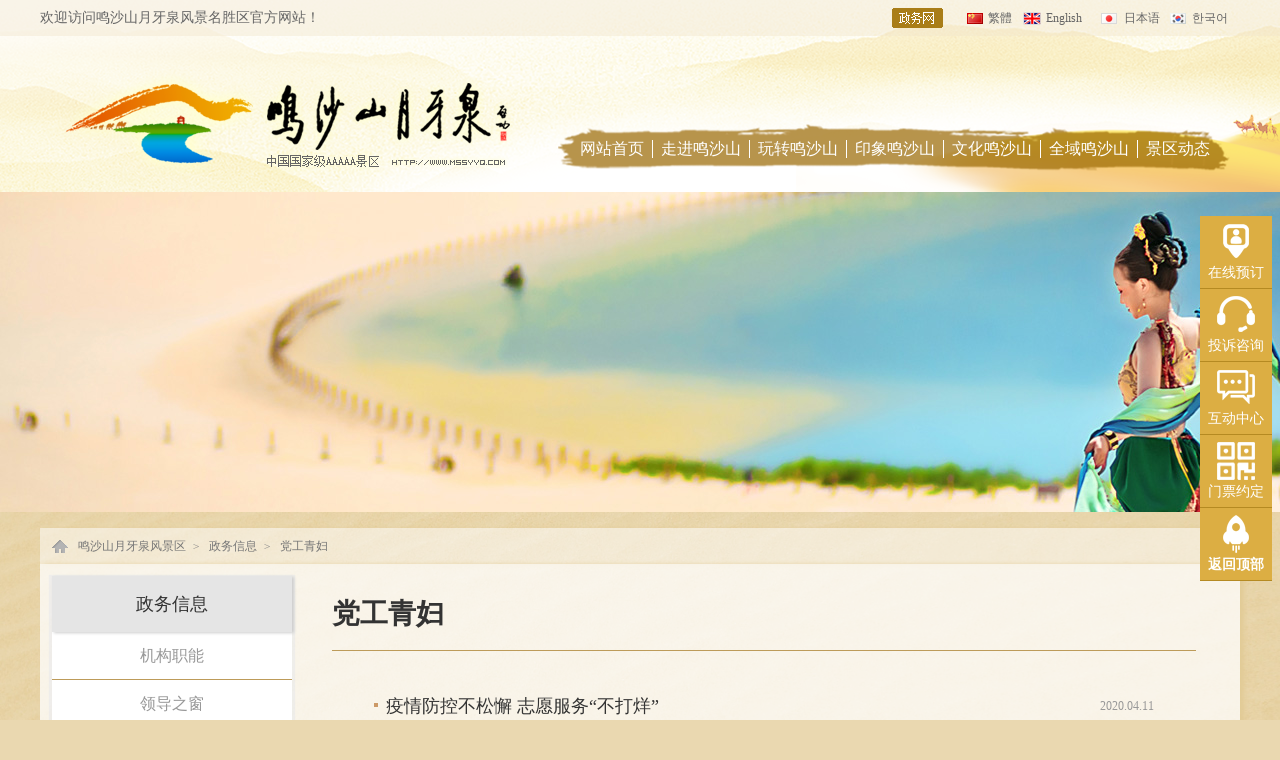

--- FILE ---
content_type: text/html; charset=utf-8
request_url: http://www.mssyyq.com/dgqf/
body_size: 5206
content:
<!doctype html>
<html>
<head>
<meta charset="utf-8">
<title>党工青妇_鸣沙山月牙泉国家级 AAAAA 景区官方网站</title>
<meta http-equiv="X-UA-Compatible" content="IE=edge,chrome=1">
<meta name="renderer" content="webkit|ie-comp|ie-stand">
<meta name="author" content="www.vc-studio.net,甘肃山河文化创意传播有限公司" />
<meta name="Copyright" content="鸣沙山月牙泉国家级 AAAAA 景区,www.mssyyq.com" />
<meta name="description" content="鸣沙山月牙泉风景区位于敦煌市城南5公里，以宏大、广阔的风积地貌、奇特的金字塔形沙丘和月牙泉奇观为主体景观资源，以响沙之谜和悠久的历史文化为内涵，是代表敦煌自然景观特色并具有世界自然遗产价值的国家5A级旅游景区。" />
<meta name="keywords" content="鸣沙山月牙泉,鸣沙山,月牙泉,鸣沙山月牙泉风景区,鸣沙山月牙泉风景名胜区,鸣沙山月牙泉国家级 AAAAA 景区,世界地质公园,中国最美五大沙漠,中国最佳自然景观旅游目的地,中国最美赏月地,鸣沙山月牙泉管理处,敦煌,国家5A级旅游景区,莫高窟,玉门关,阳关,雅丹" />
<link rel="icon" href="/favicon.ico" type="image/x-icon" />
<link rel="shortcut icon" href="/favicon.ico" type="image/x-icon" />
<link href="/PIC/MSSYYQ2020.css?20200505618" rel="stylesheet" type="text/css">
<script src="/ks_inc/jquery.js" type="text/javascript"></script>
<script src="/ks_inc/kesion.common.js" type="text/javascript"></script>
</head>

<body>
<div class="lmtop">
<div class="topn">
<div class="vc1200A" style="height:36px;"><div class="topnl left">欢迎访问鸣沙山月牙泉风景名胜区官方网站！</div>
<div class="topnr right">
<ul>
<li style="width: 74px; padding-left: 0px;"><a href="/zhengwuxinxi/" title="政务网" target="_blank"><img src="/PIC/pix.png" width="40" height="24"></a></li>
<li style="width: 36px;"><script src="/KS_Inc/language.js" type="text/javascript"></script></li>
<li style="width: 56px;"><a href="/English/" title="English" target="_blank">English</a></li>
<li style="width: 46px;"><a href="/Japanese/" title="日本语" target="_blank">日本语</a></li>
<li style="width: 46px;"><a href="/Korean/" title="한국어" target="_blank">한국어</a></li>
</ul>
</div></div></div>
<div class="vc1200A">
<div class="lmtoplogo left"><a href="http:/" title="鸣沙山月牙泉风景名胜区官方网站"><img src="/PIC/LOGO1.png" width="490" height="156"></a></div>
<div class="topr right">
<div class="lmtopso"></div>
<div class="topnav">
<ul>
<li><a href="/">网站首页</a></li>
<li><a href="/jingqugailan/">走进鸣沙山</a></li>
<li><a href="/wanzhuanjingqu/">玩转鸣沙山</a></li>
<li><a href="/JQFG/">印象鸣沙山</a></li>
<li><a href="/wenhuamingshashan/">文化鸣沙山</a></li>
<li><a href="/fuwuzhongxin/">全域鸣沙山</a></li>
<li style="border-right:none;"><a href="/xinwenzhongxin/">景区动态</a></li>
</ul>
</div></div></div></div>
<script>
window.onload=roll;
function roll(){
var menu=document.getElementById("msslmtop");
var rnd=Math.floor(Math.random()*15)+1;
menu.style.backgroundImage="url('/PIC/lmtop/"+rnd+".jpg')";
}
</script>
<div id="msslmtop"></div>
<div class="vc1200A">
<div class="Dg"><a href="/">鸣沙山月牙泉风景区</a><em>&gt;</em> <a href="/zhengwuxinxi/">政务信息</a><em>&gt;</em> <a href="/DGQF/">党工青妇</a></div></div>
<div class="vc1176">
<div class="hh12"></div>
<div class="lm-nav">
<div class="lm-nav-tit">政务信息</div>
<ul class="clearfix"><li><a href="/JGZN/">机构职能</a></li>
<li><a href="/LDZC/">领导之窗</a></li>
<li><a href="/jigoushezhi/">机构设置</a></li>
<li><a href="/danggongqingfu/">工作动态</a></li>
<li class="curr"><a href="/DGQF/">党工青妇</a></li>
<li><a href="/yingjiguanli/">应急管理</a></li>
<li><a href="/TZJQ/">投资景区</a></li>
<li><a href="/zhuantizhuanlan/">专题专栏</a></li>
<li><a href="/ZWGK/">政务公开</a></li>

</ul>
</div>
<div class="lm-nr">
<div class="lm-nrt"><h4>党工青妇</h4></div><div class="hh24"></div>
<div class="lml3">
<ul><li><span class="AFj4"></span><a href="/DGQF/164" target="_blank" title="疫情防控不松懈 志愿服务“不打烊”">疫情防控不松懈 志愿服务“不打烊”</a><span class="lml3s">2020.04.11</span></li>
<li><span class="AFj4"></span><a href="/DGQF/162" target="_blank" title="鸣沙山月牙泉景区举办新春联谊会">鸣沙山月牙泉景区举办新春联谊会</a><span class="lml3s">2020.04.11</span></li>
<li><span class="AFj4"></span><a href="/DGQF/158" target="_blank" title="敦煌市月管处集中开展春节前走访慰问活动">敦煌市月管处集中开展春节前走访慰问活动</a><span class="lml3s">2020.04.11</span></li>
<li><span class="AFj4"></span><a href="/DGQF/154" target="_blank" title="鸣沙山月牙泉管理处机关党支部不忘初心，牢记使命徒步观摩活动">鸣沙山月牙泉管理处机关党支部不忘初心，牢记使命徒步观摩活动</a><span class="lml3s">2020.04.11</span></li>
<li><span class="AFj4"></span><a href="/DGQF/152" target="_blank" title="鸣沙山月牙泉景区开展迎新春运动会">鸣沙山月牙泉景区开展迎新春运动会</a><span class="lml3s">2020.04.11</span></li>
<li><span class="AFj4"></span><a href="/DGQF/149" target="_blank" title="鸣沙山月牙泉景区组织开展无偿献血活动">鸣沙山月牙泉景区组织开展无偿献血活动</a><span class="lml3s">2020.04.11</span></li>
<li><span class="AFj4"></span><a href="/DGQF/147" target="_blank" title="鸣沙山月牙泉管理处机关党支部召开学习贯彻党的十九届四中全会精神交流研讨会">鸣沙山月牙泉管理处机关党支部召开学习贯彻党的十九届四中全会精神交流研讨会</a><span class="lml3s">2020.04.11</span></li>
<li><span class="AFj4"></span><a href="/DGQF/146" target="_blank" title=" 鸣沙山月牙泉管理处机关党支部组织观看优秀共产党员电教片"> 鸣沙山月牙泉管理处机关党支部组织观看优秀共产党员电教片</a><span class="lml3s">2020.04.11</span></li>
<li><span class="AFj4"></span><a href="/DGQF/143" target="_blank" title="美化东戈壁，志愿者在行动">美化东戈壁，志愿者在行动</a><span class="lml3s">2020.04.11</span></li>
<li><span class="AFj4"></span><a href="/DGQF/138" target="_blank" title="鸣沙山月牙泉景区“讲解员”岗位大练兵">鸣沙山月牙泉景区“讲解员”岗位大练兵</a><span class="lml3s">2020.04.10</span></li>
<li><span class="AFj4"></span><a href="/DGQF/137" target="_blank" title="鸣沙山月牙泉管理处机关党支部“守初心 担使命”大景区管委会党组领导讲党课">鸣沙山月牙泉管理处机关党支部“守初心 担使命”大景区管委会党组领导讲党课</a><span class="lml3s">2020.04.10</span></li>
<li><span class="AFj4"></span><a href="/DGQF/136" target="_blank" title="鸣沙山月牙泉管理处党支部开展学习贯彻习近平总书记视察甘肃重要讲话精神集中轮训">鸣沙山月牙泉管理处党支部开展学习贯彻习近平总书记视察甘肃重要讲话精神集中轮训</a><span class="lml3s">2020.04.10</span></li>

</ul></div><div style="clear:both;"></div>
<div class="fenye" id="fenye">
<table border="0"><tr><td id="pagelist">
<a href="javascript:;" class="prev" style="display:none">首 页</a> <a href="javascript:;" class="prev">
<img src="/SysImg/fl.png" /></a> <a href="#" class="curr">1</a>
 <a class="num" href="/dgqf/?page=2">2</a>
<a href="/dgqf/?page=2" class="next"><img src="/SysImg/fr.png" /></a>
<a href="/dgqf/?page=2" class="prev" style="display:none">末页</a> </td></tr></table></ul>
</div><div class="hh48"></div></div>
<div class="hh48"></div></div>
<article><div class="hh36"></div>
<div class="vc1176A mssyyqfootnav">
<div class="hh18"></div>
<div class="mssyyqfootnavc">
<dl>
<dt><a href="/jingqugailan/">走进鸣沙山</a></dt>
<dd><a href="/intro/">景区概况</a><br>
<a href="/jingdianjieshao/">景点介绍</a><br>
<a href="/JQYLT/">景区地图</a><br>
<a href="https://720yun.com/t/44cjOOhaku4?scene_id=3477513" target="_blank">虚拟旅游</a><br>
<a href="/jingqugailan/">更多+</a></dl>
<dl><dt><a href="/wanzhuanjingqu/">玩转鸣沙山</a></dt>
<dd><a href="/DMCT/">大漠乘驼</a><br>
<a href="/HS/">滑沙</a><br>
<a href="/SMMTC/">沙漠摩托车</a><br>
<a href="/ZSJ/">直升机</a><br>
<a href="/wanzhuanjingqu/">更多+</a></dd></dl>
<dl><dt><a href="/JQFG/">印象鸣沙山</a></dt>
<dd><a href="/ZTTP/">景区美图</a><br>
<a href="/ZTSP/">主题视频</a></dd></dl>
<dl><dt><a href="/fuwuzhongxin/">文化鸣沙山</a></dt>
<dd><a href="/shigeyinglian/">诗歌楹联</a><br>
<a href="/jingquwenhua/">神话传说</a><br>
<a href="/DSJ/">大事记</a></dd></dl>
<dl><dt><a href="/fuwuzhongxin/">全域鸣沙山</a></dt>
<dd><a href="/ZBJD/">周边景点</a><br>
<a href="/SJMS/">舌尖美食</a><br>
<a href="/JTZN/">交通指南</a><br>
<a href="/JDYQ/">酒店预约</a><br>
<a href="/fuwuzhongxin/">更多+</a></dd></dl>
<dl><dt><a href="/xinwenzhongxin/">景区动态</a></dt>
<dd><a href="/JQGG/">景区公告</a><br>
<a href="/JQZX/">景区资讯</a><br>
<a href="/JCHD/">精彩活动</a></dd></dl>
<dl><dt><a href="/map">更多服务</a></dt>
<dd>
<a href="/LXFS/">联系方式</a><br>
<a href="/GZWM/">关注我们</a><br>
<a href="/WZSM/">网站声明</a><br>
<a href="/map">网站导航</a></dd></dl></div>
<div class="hh24"></div>
</div><div class="hh48"></div></article>
<footer>
<div class="vc1200A"><div class="hh18"></div>
<div class="mssyfoot3"><ul>
<li><img src="/PIC/JKWZZ.png"></li>
<li><img src="/PIC/DZGY.png"></li>
<li><img src="/PIC/GJJQ.png"></li>
<li><img src="/PIC/5AJQ.png"></li>
</ul></div>
<div class="mssyfoot4">
<span>敦煌市鸣沙山月牙泉国家级风景名胜区管理处主办</span>
地址：敦煌市城南五公里处鸣沙山月牙泉景区　电话：400-118-3388<br>
Copyright© www.mssyyq.com All Rights Reserved　敦煌市鸣沙山月牙泉国家级风景名胜区管理处版权所有<br>
<a href="https://beian.miit.gov.cn/" target="_blank">陇ICP备17002352号-1</a>　
<a href="http://www.beian.gov.cn/portal/registerSystemInfo?recordcode=62098202000072" target="_blank"><img src="/PIC/ghs.png" width="20" height="20">甘公网安备 62098202000072号</a>　
<a href="http://www.mv-cd.com">技术支持：甘肃山河文化创意传播有限公司</a>　
<script type="text/javascript" src="https://v1.cnzz.com/z_stat.php?id=1278840383&web_id=1278840383"></script></div>
<div class="mssyfoot5"></div>
</div></footer>
<script type="text/javascript" src="/pic/gotop.js"></script>
<div class="floating_ck">
<dl><dt></dt>
<dd class="consult"><span>在线预订</span>
<div class="floating_left"><a href="/MPYD/" target="_blank">门票</a>、<a href="/DYYY/" target="_blank">导游</a>、<a href="/TDYD/" target="_blank">团队</a></div></dd>
<dd class="words"><span>投诉咨询</span>
<div class="floating_left"><a href="/CJWD/" target="_blank">常见问题</a>、<a href="/TSJY/" target="_blank">投诉建议</a></div></dd>
<dd class="quote"><span>互动中心</span>
<div class="floating_left"><a href="/YJGL/" target="_blank">游记攻略</a>、<a href="/LXFS/" target="_blank">联系我们</a></div></dd>
<dd class="qrcord"><span>门票约定</span>
<div class="floating_left floating_ewm">
<i></i>
<p class="qrcord_p01">扫一扫<br>在线预订门票</p>
<p class="qrcord_p02">咨询电话<br><b>400-118-3388<b></p>
</div></dd>
<dd class="return">
<span onClick="gotoTop();return false;">返回顶部</span></dd></dl></div>
</body>
</html>


--- FILE ---
content_type: text/css
request_url: http://www.mssyyq.com/PIC/MSSYYQ2020.css?20200505618
body_size: 6126
content:
@import url(/Tp/Mobile/Skin2019/fonts/css/font-awesome.min.css);

@charset "utf-8";
/* CSS Document */

html{font-size-adjust:none;-webkit-text-size-adjust:none;-moz-font-size-adjust:none;-ms-font-size-adjust:none;-o-font-size-adjust:none;}
body{background: #EAD8B0 url(BG2020.jpg) no-repeat top center;background-size: cover;background-attachment: fixed;color: #333;font-family: Verdana, Tahoma, "微软雅黑", "宋体";margin: 0;}
a:link{text-decoration:none;}
a:visited{text-decoration:none;}
a:hover{text-decoration:underline;}
img{border:none;margin:0;padding:0;}
form,p,ul,dl,dt,dd,dd,em{margin:0;padding:0;}
li{list-style:none;margin:0;padding:0;}

h1,h2,h3,h4,h5,h6{display:inline;}
h1{color:#000;font-family:"微软雅黑", "黑体", "宋体";font-size:28px;}
h2{font-size: 22px;font-weight: 500;color: #000000;}
h3{font-size: 18px;color: #333;font-family: "微软雅黑", "黑体";font-weight: 300;}
h4{font-size: 28px;}
h5{}
h6{font-size:24px;color:#C00;}
.dis{display:block;}
.undis{display:none;}

/*定义高度，清除浮动*/
.hh0{clear:both;}
.hh2, .hh4, .hh6, .hh8, .hh10, .hh12, .hh16, .hh18, .hh24, .hh36, .hh48, .hh96, .hhxx{clear:both;font-size:2px;}
.hh2{height:2px;}
.hh4{height:4px;}
.hh6{height:6px;}
.hh8{height:8px;}
.hh10{height:10px;}
.hh12{height:12px;}
.hh16{height:16px;}
.hh18{height:18px;}
.hh24{height:24px;}
.hh36{height:36px;}
.hh48{height:48px;}
.hh96{height:96px;}
.hhxx{border-top:#CCC dashed 1px;height:12px;margin-top:24px;margin-bottom:24px;}
.clear{clear:both;}
/*字体*/
.AF8{-webkit-text-size-adjust:none;font-size:8px;}
.AF10{-webkit-text-size-adjust:none;font-size:10px;}
.AF12{font-size:12px;}
.AF14{font-size:14px;}
.AF16{font-size:16px;}
.AF18{font-size:18px;}
.AF20{font-size:20px;}
.AFp4{padding:0 4px;}
.AFp6{padding:0 6px;}
.AFB1{font-weight:100;}
.AFB7{font-weight:700;}
.AFC1{color:#F00;}
.AFC2{color:#999;font-family:"Times New Roman", Times, serif;font-style:italic;font-size:18px;font-weight:700;}
.AFC21{color:#999;font-family:"Times New Roman", Times, serif;font-style:italic;font-size:14px;font-weight:700;}
.AFC22{color:#C00;font-family:"Times New Roman", Times, serif;font-style:italic;font-size:18px;font-weight:700;}
.AFC3{color: #690;}
.AFC4{color:#960;margin:0 6px;}
.AFtime{color: #999;font-size: 12px;font-family: Tahoma, Geneva, sans-serif;}
.AFtime1{color:#999;font-size:14px;}
.AFF{font-family:Georgia, "Times New Roman", Times, serif;}
.AFX{color: #F30;font-size: 12px;font-family: Tahoma, Geneva, sans-serif;}
.AFj1{color:#FF9900;font-family:Webdings;margin:0 2px;}
.AFj2{color: #CC3300;font-family: Webdings;margin: 0 4px;}
.AFj3{background: #FF6666;display: block;float: left;height: 4px;margin: 11px 8px 0 0;width: 4px;}
.AFj4{background: #CC9966;display: block;float: left;height: 4px;margin: 28px 8px 0 0;width: 4px;}

/*整站宽度，浮动*/
.left{float:left;}
.right{float:right;}
.vc1176{background: rgba(255,255,255,0.75);box-shadow: 4px 1px 5px #E2CB96;margin: 0 auto;padding: 0 12px;width: 1176px;}
.vc1176A{margin:0 auto;padding:0 12px;width:1176px;}
.vc1200{background:#FFF;margin:0 auto;width:1200px;}
.vc1200A{margin:0 auto;width:1200px;}
.vc1120{width: 1120px;padding: 0 24px 0 18px;}

.vc300{width:300px;}
.vc750{width:750px;}
.vc960{width:960px;}
.vc866{width:866px;}
.vc262{width:262px;}
.vc240{width:240px;}
header{height: 888px;width: 100%;margin: 0;}
nav{background:rgba(153,102,51,0.7);clear: both;height: 56px;margin: 0 auto;width:100%;}
article{height: auto;width: 100%;}

footer{background: url(footbg.png) no-repeat bottom center;height: 496px;color: #963;background-size: 1920px auto;}


/*sjbg*/
.sjbg{height:888px;left:0;position:absolute;top:0px;width:100%;-webkit-transition:opacity 3s linear;-moz-transition:opacity 3s linear;-o-transition:opacity 3s linear;transition:opacity 3s linear;opacity:0;z-index:-9999;}
#bg1{background:url(/PIC/BIZ/HDBIZ06.jpg) no-repeat top center;background-size: 1920px auto;}
#bg2{background:url(/PIC/BIZ/HDBIZ05.jpg) no-repeat top center;background-size: 1920px auto;}
#bg3{background:url(/PIC/BIZ/HDBIZ04.jpg) no-repeat top center;background-size: 1920px auto;}
#bg4{background:url(/PIC/BIZ/HDBIZ03.jpg) no-repeat top center;background-size: 1920px auto;}
#bg5{background:url(/PIC/BIZ/HDBIZ02.jpg) no-repeat top center;background-size: 1920px auto;}
#bg6{background:url(/PIC/BIZ/HDBIZ01.jpg) no-repeat top center;background-size: 1920px auto;}
.sjbgend{opacity:100;filter:alpha(opacity=100);}

/*网站地图*/
.maplist{}
.maplist .classname{background: #FAFAFA;border-bottom: 1px #CCCCCC dashed;display: block;font-size: 16px;font-weight: bold;height: 44px;line-height: 44px;margin-top: 24px;padding-left: 10px;}
.maplist .classname a{color:#444;}
.maplist .classname2{height: 32px;float: left;line-height: 32px;font-size: 14px;padding-right: 0px;background: none}
.maplist .classname2 a{color: #666;font-size: 14px;font-weight: 700;}
.maplist span{display: block;float: left;font-size: 14px;height: 32px;line-height: 32px;margin-top: 6px;white-space: nowrap;padding: 0px 12px;}
.maplist span a{color:#555}
.maplist a:hover{color: #FF6600;}
.maplist2{clear: both;display: block;height: 40px;}

.Dg{background:rgba(255,255,255,0.5) url(home1.png) no-repeat 12px 8px;box-shadow: 4px 1px 5px #E2CB96;color: #888;font-size: 12px;height: 36px;line-height: 36px;margin: 0 auto;padding: 0 0 0 32px;}
.Dg a{margin: 6px;color: #777}
.Dg1{background: url(home1.png) no-repeat 0 2px;color: #888;font-size: 12px;height: 24px;line-height: 24px;margin: 0 auto;padding: 0 0 0 20px;}
.Dg1 a{color: #777;margin: 6px;}

.topn{background: url(topnbg.png) repeat-x;color: #666666;height: 36px;line-height: 36px;width: 100%;}
.topnl{font-size: 14px;}
.topnr{background: url(language.png) no-repeat 0 8px;height: 24px;padding: 6px 0;width: 348px;}
.topnr li{display: block;float: left;font-family: "宋体";font-size: 12px;height: 24px;line-height: 24px;padding-left: 22px;}
.topnr a{color: #666666;}
.topnr a:hover{color: #CCCCCC;}
.top{margin: 0 auto;width: 1200px;height: 320px;clear: both;}
.toplogo{height: 168px;width: 490px;}
.topr{width: 700px;}
.toptt{height: 96px;text-align: right;}
.topnav{background: url(navbg.png) no-repeat 0 8px;height: 18px;width: 658px;padding: 28px 0 28px 32px;}
.topnav li{border-right: #FFF solid 1px;display: block;float: left;font-size: 16px;height: 18px;text-align: center;width: auto;line-height: 18px;padding: 0 8px;}
.topnav a{color: #FFF;}
.topnav a:hover{color: #FF9;}

.mssyyqfootnav{background: rgba(255,255,255,0.5);box-shadow: 4px 1px 5px #E2CB96;}
.mssyyqfootnav p{color: #E2CB96;}
.mssyyqfootnavc{height: 178px;border-bottom: 1px dashed #CCCCCC;}
.mssyyqfootnavc dl{display: block;float: left;height: auto;width: 132px;padding-left: 36px;}
.mssyyqfootnavc dt{display: block;font-size: 14px;font-weight: 700;height: 48px;line-height: 48px;}
.mssyyqfootnavc dd{display: block;font-size: 12px;line-height: 24px;}
.mssyyqfootnavc a{color: #666666;}
.mssyyqfootnavc a:hover{color: #CC9900;}
.yqlj{height: 72px;color: #666666;}
.yqljt{display: block;font-size: 16px;font-weight: 700;padding: 16px 18px 20px 18px;width: 40px;text-align: center;height: 36px;color: #996633;}
.yqljc{display: block;width: 1100px;padding: 14px 0;}
.yqljcc{height: 22px;line-height: 22px;font-size: 12px;}
.yqljcc span{font-weight: 700;color: #777;}
.yqljcc a{color: #888;margin: 0 8px;}
.yqljcc a:hover{color: #CC6600;}

.lmtop{background: url(lmtop.png) no-repeat top center;height: 192px;}
.lmtoplogo{height: 156px;width: 490px;}
.lmtopso{height: 76px;}
#msslmtop{background: no-repeat center top;height: 336px;overflow: hidden;width: 100%;}

.mssyfoot1{}
.mssyfoot2{}
.mssyfoot3{height: 122px;margin: 0 auto;width: 528px;}
.mssyfoot3 li{display: block;float: left;padding: 0 16px;}
.mssyfoot3 img{height: 92px;}
.mssyfoot4{text-align: center;font-size: 12px;line-height: 28px;color: #960;clear: both;}
.mssyfoot4 span{font-size: 16px;display: block;margin-bottom: 8px;}
.mssyfoot4 a{color: #F1C690;text-shadow:2px 2px 3px #996600;}
.mssyfoot4 a:hover{color: #F60;}
.mssyfoot5{clear: both;display: block;height: 24px;}
.mssyfoot6{}

/*栏目页*/
.lm-nav{float: left;background: #FFF;box-shadow: 0px 2px 1px 3px rgba(92,128,255,0.06);text-align: center;width: 240px;}
.lm-nav-tit{background: #E5E5E5;box-shadow: 2px 1px 3px #CCCCCC;color: #333333;font-size: 18px;font-weight: 400;height: 56px;line-height: 56px;}
.lm-nav li{border-bottom: 1px solid #DDD;height: 47px;line-height: 47px;text-align: center;}
.lm-nav li:first-child{border-bottom: 1px solid #BD9B59;}
.lm-nav li a{display: block;color: #999;font-size: 16px}
.lm-nav li a:hover{color: #F60;text-decoration: none;}
.lm-nav .curr a{border-bottom: 1px solid #BD9B59;color: #996633;}
.lm-nr{float: right;width: 864px;margin: 0 32px 32px 32px;}
.lm-nrt{border-bottom: #BD9B59 solid 1px;height: auto;line-height: 3.5em;padding: 10px 0 4px 0;}
.lm-nrc{font-size: 16px;line-height: 1.8em;overflow: hidden;width: 864px;}
.lm-nrc p{margin-bottom: 1.2em;}
.lm-nrc img{box-shadow: 0px 0px 8px #CCC;max-width: 640px;height:auto;width:expression(this.width > 640 ? "640px" : this.width);}

.lm-nrdsj{font-size: 16px;line-height: 1.8em;overflow: hidden;width: 864px;}
.lm-nrdsj p{margin-bottom: 1.2em;}
.lm-nrdsj img{max-width: 860px;height:auto;width:expression(this.width > 860 ? "860px" : this.width);}
.clearfix:after{content:"";display:block;height:0;clear:both;visibility:hidden}
.clearfix{display:block;*zoom:1}

.lm-nrt1{border-bottom: #BD9B59 solid 1px;height: auto;line-height: 2.4em;padding: 12px 0 0 0;}
.lm-nrt1t{height: auto;}
.lm-nrt1m{font-size: 14px;padding: 0 8px 0 0;}
.lm-nrt1m a{color: #999;}
.lm-nrt1m a:hover{color: #C60;text-decoration: none;}
.lmpl{}
.lmpl li{box-shadow: 3px 3px 5px #CCC;display: block;float: left;height: 208px;text-align: center;margin: 0 32px 72px 32px;width: 328px;}
.lmplp{overflow: hidden;position: relative;width: 328px;z-index: 66;}
.lmplp img{height: 208px;width: 328px;transition: all 0.6s;}
.lmplp img:hover{transform: scale(1.4);}
.lmplc{background: rgba(0, 0, 0, 0.3)!important;background: #000;filter: Alpha(opacity=30);height: 32px;line-height: 32px;position: relative;top: -34px;z-index: 666;overflow: hidden;width: 328px;text-align: center;font-size: 14px;}
.lmplc a{color: #FFF;}
.lmplc a:hover{color: #CC6;}
.lm-nrt2{border-bottom: #BD9B59 solid 1px;color: #999999;height: auto;line-height: 2.4em;padding: 18px 0 0 0;text-align: center;}
.lm-nrt2 a{color: #333333;}
.lm-nrt2 a:hover{color: #C90;text-decoration: none;}

.intz{border: #996600 1px solid;height: 136px;}
.intzt{background: #996600;color: #960;font-size: 18px;height: 126px;line-height: 28px;padding: 10px 8px 0 8px;width: 18px;}
.intzt a{color: #FFF;}
.intzt a:hover{color: #FF9;text-decoration: none;}
.intzc{height: 128px;padding: 4px 0;width: 824px;}
#gdgg{height: 128px;overflow: hidden;position: absolute;width: 824px;}
#gdgg ul{position: absolute;list-style-type: none;margin: 0;padding: 0;}
#gdgg li{background: url(MSSYYQBG.png) no-repeat -1192px -546px;clear: both;color: #CCC;height: 42px;line-height: 42px;overflow: hidden;padding-left: 14px;width: 810px;display: block;}
#gdgg a{color: #333;display: block;font-size: 16px;float: left;height: 42px;overflow: hidden;text-overflow: ellipsis;white-space: nowrap;width: 668px;}
#gdgg a:hover{color: #C93;}
#gdgg span{color: #999;display: block;float: right;font-size: 12px;font-family: "宋体";text-align: right;width: 82px;padding-right: 8px;}

.lml1{width: 864px;}
.lml1 li{border-bottom: #CCC dashed 1px;display: block;height: 108px;margin-top: 32px;}
.lml1time{display: block;float: left;height: 78px;width: 108px;}
.lml1time span{display: block;}
.lml1timed{color: #999;font-size: 48px;height: 48px;line-height: 48px;text-align: center;}
.lml1timey{font-size: 16px;float: left;height: 30px;line-height: 30px;color: #777;text-align: right;width: 62px;}
.lml1timem{font-size: 16px;float: left;height: 30px;line-height: 30px;color: #777;width: 46px;}
.lml1t{display: block;float: left;margin-left: 12px;width: 744px;}
.lml1t a{color: #333;}
.lml1t a:hover{color: #C93;}
.lml1tt{border-left: 3px solid #CC9900;font-size: 18px;font-weight: 500;height: 20px;line-height: 20px;padding-left: 8px;overflow: hidden;text-overflow: ellipsis;white-space: nowrap;width: 732px;}
.lml1tm{color: #999;font-size: 14px;line-height: 22px;padding-top: 12px;height: 44px;}

.lml2{width: 844px;margin: 0 auto;}
.lml2 li{clear: both;border-bottom: #EAD8B0 dashed 1px;line-height: 1.8em;padding: 24px 0;height: auto;overflow: hidden;display: block;}
.lml2 img{float: left;margin-right: 18px;box-shadow: 0px 2px 2px 0 rgba(90,89,121,0.08);border-radius: 2px;max-width:178px;max-height:116px;}
.lml2 a{color: #444;display: block;font-size: 18px;margin-bottom: 18px;}
.lml2 a:hover{color: #C60;}
.lml2s{color: #888;font-family: "宋体";font-size: 12px;}
.lml2t{color: #BC9332;font-family: Tahoma, Geneva, sans-serif;padding-left: 18px;font-size: 12px;}

.lmfw{margin: 0 auto;height: 240px;overflow: hidden;}
.lmfw li{background: rgba(255,255,255,0.5);box-shadow: 2px 1px 3px #F0F0F0;border-radius: 4px;display: block;float: left;height: 168px;margin: 0 46px 36px 46px;text-align: center;width: 196px;padding-top: 18px;}
.lmfw a{color: #777;}
.lmfw a:hover{color: #BC9332;}
.lmfw img{height: 128px;margin-bottom: 4px;width: 128px;}

.lmmpyd{
	height: 320px;
	margin: 0 auto;
	width: 720px;
}
.lmmpyd li{
	display: block;
	float: left;font-size: 24px;
	height: auto;text-align: center;
	width: 360px;
	
	
}
.lmmpyd a{
	color: #930;
}
.lmmpyd a:hover{
	color: #C00;
	font-weight: 700;
}


.lml3{margin: 0 auto;width: 780px;}
.lml3 li{clear: both;display: block;border-bottom: #CCC dashed 1px;line-height: 63px;height: 63px;}
.lml3 a{color: #333;display: block;font-size: 18px;float: left;height: 63px;overflow: hidden;text-overflow: ellipsis;white-space: nowrap;width: 640px;}
.lml3 a:hover{color: #C93;}
.lml3s{color: #999;display: block;float: right;font-size: 12px;}
.jtznx{font-size: 14px;height: 36px;line-height: 24px;color: #996600;}
.jtznxcx{}
.jtznxcx li{text-align: center;display: block;float: left;height: 188px;width: 216px;font-size: 12px;color: #CC9933;}
.jtznxcx img{box-shadow: 0px 0px 8px #CCC;height: 148px;width: 148px;margin-bottom: 6px;}

.lm-nav1{height: 160px;display: block;background: url(lmtbg01.png) no-repeat center top -160px;}
.lm-nav1t{display: block;height: 96px;}
.lm-nav1c{color: #666666;font-size: 18px;text-align: center;}
.lm-nav1c a{color: #996600;text-decoration: underline;}
.lm-nav1c a:hover{color: #CC3300;text-decoration: none;font-weight: 700;}

.lm-nav2c{color: #666666;font-size: 16px;text-align: center;}
.lm-nav2c a{color: #996600;font-size: 14px;}
.lm-nav2c a:hover{color: #CC3300;font-weight: 700;}


.lm-nav2{height: 160px;display: block;background: url(lmtbg01.png) no-repeat center top;}
.lm-nav3{height: 160px;display: block;background: url(lmtbg01.png) no-repeat center top -480px;}
.lm-nav4{height: 160px;display: block;background: url(lmtbg01.png) no-repeat center top -640px;}
.lm-nav5{height: 160px;display: block;background: url(lmtbg01.png) no-repeat center top -320px;}
.lm-nav6{height: 160px;display: block;background: url(lmtbg01.png) no-repeat center top -960px;}
.lm-nav7{height: 160px;display: block;background: url(lmtbg01.png) no-repeat center top -1120px;}
.lm-nav8{height: 160px;display: block;background: url(lmtbg01.png) no-repeat center top -1280px;}
.lm-nav9{height: 160px;display: block;background: url(lmtbg01.png) no-repeat center top -1600px;}
.lm-nav10{height: 160px;display: block;background: url(lmtbg01.png) no-repeat center top -800px;}
.lm-nav11{height: 160px;display: block;background: url(lmtbg01.png) no-repeat center top -1760px;}
.lm-nav12{height: 160px;display: block;background: url(lmtbg01.png) no-repeat center top -1920px;}

.lm-c1{}
.lm-c2{color: #666666;font-size: 14px;line-height: 32px;text-align: center;}
.lm-c2 a{color: #996600;text-decoration: underline;}
.lm-c2 a:hover{color: #CC3300;text-decoration: none;font-weight: 700;}
.lm-c3{width: 570px;}
.lm-c3t{height: 18px;padding: 12px 0 18px 0;line-height: 18px;}
.lm-c3tt{border-left: 4px #996600 solid;font-size: 18px;padding-left: 8px;}
.lm-c3tm{font-size: 14px;}
.lm-c3tm a{color: #888888;}
.lm-c3tm a:hover{color: #993300;}

.lm-c3p{height: 196px;}
.lm-c3p li{display: block;float: left;height: 196px;width: 196px;overflow: hidden;}
.lm-c3p img{height: 195px;width: 195px;transition: all 0.6s;}
.lm-c3p img:hover{transform: scale(1.4);}

.lm-c3c{background: #FFF;box-shadow: 0px 2px 1px 3px rgba(92,128,255,0.06);margin: 0 auto;height: 382px;width: 546px;padding: 0 12px;}
.lm-c3c li{clear: both;border-bottom: #EAD8B0 dashed 1px;line-height: 1.2em;padding: 12px 0;height: 101px;overflow: hidden;display: block;}
.lm-c3c img{float: left;margin-right: 18px;box-shadow: 0px 2px 2px 0 rgba(90,89,121,0.08);border-radius: 2px;height: 96px;width: 144px;}
.lm-c3c a{color: #666;display: block;font-size: 16px;margin-bottom: 6px;height: 48px;line-height: 20px;padding-top: 2px;}
.lm-c3c a:hover{color: #C90;}
.lm-c3cs{color: #999;font-family: "宋体";font-size: 12px;}
.lm-c3ct{color: #BC9332;font-family: Tahoma, Geneva, sans-serif;padding-left: 18px;font-size: 12px;}

.lm-c4{}
.lm-c4p{background: #FFF;box-shadow: 0px 2px 1px 3px rgba(92,128,255,0.06);height: 218px;padding-top: 24px;}
.lm-c4p li{box-shadow: 3px 3px 5px #CCC;display: block;float: left;height: 172px;text-align: center;margin: 0 24px;width: 246px;}
.lm-c4pp{overflow: hidden;position: relative;width: 246px;z-index: 66;}
.lm-c4pp img{height: 172px;width: 246px;transition: all 0.6s;}
.lm-c4pp img:hover{transform: scale(1.4);}
.lm-c4pc{background: rgba(0, 0, 0, 0.3)!important;background: #000;filter: Alpha(opacity=30);height: 32px;line-height: 32px;position: relative;top: -34px;z-index: 666;overflow: hidden;width: 246px;text-align: center;font-size: 14px;}
.lm-c4pc a{color: #FFF;}
.lm-c4pc a:hover{color: #CC6;}

.lm-c6p{height: 218px;}
.lm-c6p li{box-shadow: 3px 3px 5px #CCC;display: block;float: left;height: 248px;text-align: center;margin: 0 32px 48px 32px;width: 368px;}
.lm-c6pp{overflow: hidden;position: relative;width: 368px;z-index: 66;}
.lm-c6pp img{height: 248px;width: 368px;transition: all 0.6s;}
.lm-c6pp img:hover{transform: scale(1.4);}
.lm-c6pc{background: rgba(0, 0, 0, 0.3)!important;background: #000;filter: Alpha(opacity=30);height: 32px;line-height: 32px;position: relative;top: -34px;z-index: 666;overflow: hidden;width: 368px;text-align: center;font-size: 14px;}
.lm-c6pc a{color: #FFF;}
.lm-c6pc a:hover{color: #CC6;}

.lm-c7{height: 328px;overflow: hidden;width: 588px;}
.lm-c7 img{transition: all 0.6s;height: 328px;width: 588px;}
.lm-c7 img:hover{transform: scale(1.4);}
.lm-c8{background: #FFF;box-shadow: 0px 2px 1px 3px rgba(92,128,255,0.06);height: 240px;overflow: hidden;width: 524px;padding: 44px 32px;font-size: 14px;line-height: 1.6em;}
.lm-c81{display: block;font-size: 20px;line-height: 36px;margin-bottom: 36px;color: #000000;}
.lm-c82{color: #993300;}
.lm-c8 a{color: #888888;}
.lm-c8 a:hover{color: #CC6600;}

.lm-c9{background: #FFF;box-shadow: 0px 2px 1px 3px rgba(92,128,255,0.06);height: auto;padding: 78px 0;}
.lm-c9 li{display: block;float: left;height: 256px;width: 294px;text-align: center;}
.lm-c9 img{box-shadow: 0px 2px 2px 4px rgba(92,128,255,0.1);border-radius: 98px;height: 196px;margin-bottom: 6px;width: 196px;}
.lm-c9 a{color: #666666;font-size: 16px;}
.lm-c9 a:hover{color: #993300;}

.lm-c5{background: #FFF;box-shadow: 0px 2px 1px 3px rgba(92,128,255,0.06);width: 1152px;margin: 0 auto;height: 356px;padding: 8px 12px;}
.lm-c5 ul{width: 1224px;}
.lm-c5 li{border-bottom: #EAD8B0 dashed 1px;line-height: 1.4em;padding: 24px 0 0 0;height: 140px;overflow: hidden;display: block;float: left;width: 552px;margin-right: 48px;}
.lm-c5 img{float: left;margin-right: 18px;box-shadow: 0px 2px 2px 0 rgba(90,89,121,0.08);border-radius: 2px;height: 116px;width: 176px;}
.lm-c5 a{color: #444;display: block;font-size: 18px;margin-bottom: 12px;height: 56px;line-height: 28px;}
.lm-c5 a:hover{color: #C60;}


.lm-c11{background: #FFF;box-shadow: 0px 2px 1px 3px rgba(92,128,255,0.06);height: 136px;}
.lm-c12{width: 1120px;padding: 14px 10px;height: 108px;}
.lm-c12 li{background: url(MSSYYQBG.png) no-repeat -1186px -550px;color: #CCC;height: 36px;line-height: 36px;overflow: hidden;padding-left: 20px;width: 352px;display: block;float: left;}
.lm-c12 a{color: #333;display: block;font-size: 14px;float: left;height: 36px;overflow: hidden;text-overflow: ellipsis;white-space: nowrap;width: 340px;}
.lm-c12 a:hover{color: #C93;}

.lmfwin{margin: 0 auto;height: 380px;overflow: hidden;/* [disabled]background: #FFF; *//* [disabled]box-shadow: 0px 2px 1px 3px rgba(92,128,255,0.06); */}
.lmfwin li{background: rgba(255,255,255,0.5);box-shadow: 2px 1px 3px #F0F0F0;border-radius: 4px;display: block;float: left;height: 136px;margin: 18px;text-align: center;width: 160px;padding-top: 18px;}
.lmfwin a{color: #777;}
.lmfwin a:hover{color: #BC9332;}
.lmfwin img{height: 88px;margin-bottom: 4px;width: 88px;}

.lmnews{}
.lmnews1{background: #FFF;box-shadow: 0px 2px 1px 3px rgba(92,128,255,0.06);display: block;height: 294px;width: 692px;padding: 12px;}
.lmnews1t{height: 20px;padding: 12px 0 15px 0;line-height: 20px;border-bottom: #BD9B59 1px solid;}
.lmnews1tt{border-left: 4px #996600 solid;font-size: 20px;padding-left: 8px;}
.lmnews1tm{font-size: 14px;}
.lmnews1tm a{color: #888888;}
.lmnews1tm a:hover{color: #993300;}

.lmnews1c{width: 692px;margin: 0 auto;}
.lmnews1c li{clear: both;border-bottom: #EAD8B0 dashed 1px;line-height: 1.4em;padding: 12px 0;height: 92px;overflow: hidden;display: block;}
.lmnews1c img{float: left;margin-right: 18px;box-shadow: 0px 2px 2px 0 rgba(90,89,121,0.08);border-radius: 2px;max-width: 128px;max-height: 96px;}
.lmnews1c a{color: #444;display: block;font-size: 18px;margin-bottom: 12px;}
.lmnews1c a:hover{color: #C60;}
.lmnews1cs{color: #888;font-family: "宋体";font-size: 12px;}
.lmnews1ct{color: #BC9332;font-family: Tahoma, Geneva, sans-serif;padding-left: 18px;font-size: 12px;}
.lmnews2{background: #FFF;box-shadow: 0px 2px 1px 3px rgba(92,128,255,0.06);display: block;height: 248px;width: 312px;}
.lmnews3{background: #FFF;box-shadow: 0px 2px 1px 3px rgba(92,128,255,0.06);display: block;height: 294px;width: 400px;padding: 12px;}
.intz1{height: 150px;}
.intz1t{background: #960;border: #DDD 1px solid;color: #FFF;font-size: 18px;height: 138px;line-height: 28px;padding: 10px 8px 0 8px;width: 18px;font-weight: 700;}
.intz1t a{color: #FFF;}
.intz1t a:hover{color: #FF9;text-decoration: none;}
.intz1c{height: 144px;padding: 3px 0;width: 364px;background: #FAFAFA;}
#gdgg1{height: 144px;overflow: hidden;position: absolute;width: 364px;}
#gdgg1 ul{position: absolute;list-style-type: none;margin: 0;padding: 0;}
#gdgg1 li{background: url(MSSYYQBG.png) no-repeat -1186px -548px;clear: both;color: #CCC;height: 36px;line-height: 36px;overflow: hidden;padding-left: 20px;width: 344px;display: block;}
#gdgg1 a{color: #333;display: block;font-size: 14px;float: left;height: 36px;overflow: hidden;text-overflow: ellipsis;white-space: nowrap;width: 256px;}
#gdgg1 a:hover{color: #C93;}
#gdgg1 span{color: #999;display: block;float: right;font-size: 12px;font-family: "宋体";text-align: right;width: 62px;padding-right: 8px;}

.lminhd{clear: both;/* [disabled]border-bottom: #EAD8B0 dashed 1px; */line-height: 1.4em;padding: 12px 0 0 0;height: 78px;overflow: hidden;display: block;}
.lminhd img{float: left;margin-right: 18px;box-shadow: 0px 2px 2px 0 rgba(90,89,121,0.08);border-radius: 2px;width: 78px;height: 78px;}
.lminhd a{color: #444;display: block;font-size: 14px;margin-bottom: 12px;}
.lminhd a:hover{color: #C60;}
.lminhds{color: #888;font-family: "宋体";font-size: 12px;}
.lminhdt{color: #BC9332;font-family: Tahoma, Geneva, sans-serif;font-size: 12px;}

.inwz{height: 470px;background: #663300;color: #FFFFFF;}
.inwz li{display: block;float: left;height: 139px;width: 187px;padding: 48px 24px;font-size: 14px;line-height: 24px;color: #CCCCCC;}
.inwz span{display: block;font-size: 20px;height: 64px;}
.inwz a{color: #FFFFFF;}
.inwz a:hover{color: #FF9;font-weight: 700;text-decoration: none;}

/*内容页*/
.nrct{line-height: 2.5em;padding: 12px 0;text-align: center;}
.nrcn{border-bottom: #BD9B59 1px solid;color: #999999;clear: both;font-family: "宋体";height: 32px;line-height: 28px;text-align: center;font-size: 12px;}
.nrcc{padding: 24px 0;font-size: 18px;line-height: 2em;overflow: hidden;width: 1120px;margin: 0 auto;}
.nrcc p{margin-bottom:1.8em;}
.nrcc img{max-width: 720px;height:auto;width:expression(this.width > 720 ? "720px" : this.width);box-shadow: 0px 0px 8px #CCC;}

.nrczb{color: #666666;font-size: 14px;height: 28px;line-height: 28px;text-align: right;margin: 0 auto;width: 1120px;}
.nrczb i{background: url(sbico1.png) no-repeat -12px -134px;width: 18px;height: 18px;vertical-align: middle;display: inline-block;margin-right: 6px;}
#myvideo1{text-align: center;}

/*客服*/

.floating_ck{position: fixed;right: 8px;top: 30%;}
.floating_ck dl dd{position: relative;width: 72px;height: 72px;background-color: #DCAE43;border-bottom: solid 1px #B58A22;text-align: center;background-repeat: no-repeat;background-position: center 20%;cursor: pointer;}
.floating_ck dl dd:hover{background-color:#B58A22;border-bottom:solid 1px #B58A22;}
.floating_ck dl dd:hover .floating_left{display:block;}
.consult{background-image:url(/PIC/ydicon.png);}
.words{background-image:url(/PIC/kficon.png);}
.quote{background-image:url(/PIC/zxicon.png);}
.qrcord{background-image:url(/PIC/erweima.png);}
.return{background-image:url(/PIC/fanhui.png);}
.floating_ck dd span{color: #fff;display: block;padding-top: 48px;font-size: 14px;}
.floating_left{position: absolute;left: -160px;top: 0px;width: 160px;height: 72px;background-color: #B58A22;border-bottom: solid 1px #B58A22;display: none;color: #FFFFFF;}
.floating_left a{color:#fff;line-height:72px;}
.floating_ewm{height: 260px;top: -188px;}
.floating_ewm i{background-image:url(/pic/mpyds.png);display:block;width:145px;height:145px;margin:auto;margin-top:7px;}
.floating_ewm p{color:#fff;margin-top:5px;}
.floating_ewm .qrcord_p01{font-size:12px;line-height:20px;}
.floating_ewm .qrcord_p02{font-size:14px;}

/*图片内容页*/
.ipc_nr{width: 1176px;margin: 0 auto;}
.ipc_nr h1{line-height: 64px;font-size: 26px;height: 48px;color: #333;}
.ipc_nr .pic_tt{ line-height:35px; color:#666;height:50px}
.ipc_nr .pic_tt span{color:#888;padding-left:15px}
.ipc_nr .pic_tt font{font-size:12px;color:#2783d0; }
.ipc_nr .tp_ct{padding: 12px 8px;background: #fff;text-align: center;}
.ipc_nr .tp_ct .imagetop{float: right;color: #999;font-size: 14px;}
.ipc_nr .tp_ct .imagetop a{color:#2783d0}
.ipc_nr .tp_ct .imagetop span{}
.ipc_nr .tp_ct img{max-width:960px;_width:960px}
.ipc_nr .tp_ct a{color:#fff;}
.ipc_nr .fy{background: #fff;color: #999;padding-bottom: 16px;line-height: 20px;font-size: 14px;}
.ipc_nr .fy a{color:#2783d0}
.ipc_nr .tp_into{background: #fff;padding: 8px 36px;margin-top: 12px;}
.ipc_nr .tp_into h4{font-size: 16px;line-height: 36px;height: 36px;color: #333;font-weight: 700;border-bottom: #ddd 1px solid;}
.ipc_nr .tp_into ul{padding: 8px 12px;text-indent: 2em;line-height: 26px;font-size: 14px;color: #666;}
.ipc_nr .tp_into ul img{max-width:100%;}

.nrbqsm{border-bottom: #DDD solid 1px;border-top: #DDD solid 1px;margin: 0 auto;width: 1120px;padding: 0 8px;}
.nrbqsmt{height: 36px;line-height: 36px;font-size: 14px;color: #000;}
.nrbqsmc{color: #999;line-height: 24px;padding-bottom: 12px;font-size: 12px;}


/*分页样式*/
#fenye table{margin:auto;}
#pagelist{padding:30px 0; text-align: center;}
#pagelist a{float:left;width:30px;height: 30px;line-height: 30px;background:#fff;border-radius:3px;font-size:14px;border:1px solid #e3e3e3;margin:0 5px; color:#5b5b5b;}
#pagelist a:hover{color:#996600;}
#pagelist .prev,
#pagelist .next{display:block;height:30px; width: 30px }
#pagelist .next img,#pagelist .next img{margin-top: -3px}

#pagelist .prev:hover{background:url(paging-prevh.png) center no-repeat 50% 50%;}
#pagelist .next:hover{background:url(paging-nexth.png) center no-repeat 50% 50%;}
#pagelist .curr,#pagelist .curr:hover{background: #CC9900;color: #fff;border: 1px solid #996600;}
#pagelist .prev{background:url(paging-prev.png) no-repeat 50% 50%;}
#pagelist .next{background:url(paging-next.png) no-repeat 50% 50%;}
.


--- FILE ---
content_type: application/javascript
request_url: http://www.mssyyq.com/ks_inc/dialog/jquery.artDialog.js?skin=opera
body_size: 6119
content:
/*!
 * artDialog 4.1.7
 * Date: 2013-03-03 08:04
 * http://code.google.com/p/artdialog/
 * (c) 2009-2012 TangBin, http://www.planeArt.cn
 *
 * This is licensed under the GNU LGPL, version 2.1 or later.
 * For details, see: http://creativecommons.org/licenses/LGPL/2.1/
 */
(function(e,t,n){e.noop=e.noop||function(){};var r,i,s,o,u=0,a=e(t),f=e(document),l=e("html"),c=document.documentElement,h=t.VBArray&&!t.XMLHttpRequest,p="createTouch"in document&&!("onmousemove"in c)||/(iPhone|iPad|iPod)/i.test(navigator.userAgent),d="artDialog"+ +(new Date),v=function(t,i,s){t=t||{};if(typeof t=="string"||t.nodeType===1)t={content:t,fixed:!p};var o,a=v.defaults,f=t.follow=this.nodeType===1&&this||t.follow;for(var l in a)t[l]===n&&(t[l]=a[l]);return e.each({ok:"yesFn",cancel:"noFn",close:"closeFn",init:"initFn",okVal:"yesText",cancelVal:"noText"},function(e,r){t[e]=t[e]!==n?t[e]:t[r]}),typeof f=="string"&&(f=e(f)[0]),t.id=f&&f[d+"follow"]||t.id||d+u,o=v.list[t.id],f&&o?o.follow(f).zIndex().focus():o?o.zIndex().focus():(p&&(t.fixed=!1),e.isArray(t.button)||(t.button=t.button?[t.button]:[]),i!==n&&(t.ok=i),s!==n&&(t.cancel=s),t.ok&&t.button.push({name:t.okVal,callback:t.ok,focus:!0}),t.cancel&&t.button.push({name:t.cancelVal,callback:t.cancel}),v.defaults.zIndex=t.zIndex,u++,v.list[t.id]=r?r._init(t):new v.fn._init(t))};v.fn=v.prototype={version:"4.1.7",closed:!0,_init:function(e){var n=this,i,s=e.icon,o=s&&(h?{png:"icons/"+s+".png"}:{backgroundImage:"url('"+e.path+"/skins/icons/"+s+".png')"});return n.closed=!1,n.config=e,n.DOM=i=n.DOM||n._getDOM(),i.wrap.addClass(e.skin),i.close[e.cancel===!1?"hide":"show"](),i.icon[0].style.display=s?"":"none",i.iconBg.css(o||{background:"none"}),i.se.css("cursor",e.resize?"se-resize":"auto"),i.title.css("cursor",e.drag?"move":"auto"),i.content.css("padding",e.padding),n[e.show?"show":"hide"](!0),n.button(e.button).title(e.title).content(e.content,!0).size(e.width,e.height).time(e.time),e.follow?n.follow(e.follow):n.position(e.left,e.top),n.zIndex().focus(),e.lock&&n.lock(),n._addEvent(),n._ie6PngFix(),r=null,e.init&&e.init.call(n,t),n},content:function(e){var t,r,i,s,o=this,u=o.DOM,a=u.wrap[0],f=a.offsetWidth,l=a.offsetHeight,c=parseInt(a.style.left),h=parseInt(a.style.top),p=a.style.width,d=u.content,v=d[0];return o._elemBack&&o._elemBack(),a.style.width="auto",e===n?v:(typeof e=="string"?d.html(e):e&&e.nodeType===1&&(s=e.style.display,t=e.previousSibling,r=e.nextSibling,i=e.parentNode,o._elemBack=function(){t&&t.parentNode?t.parentNode.insertBefore(e,t.nextSibling):r&&r.parentNode?r.parentNode.insertBefore(e,r):i&&i.appendChild(e),e.style.display=s,o._elemBack=null},d.html(""),v.appendChild(e),e.style.display="block"),arguments[1]||(o.config.follow?o.follow(o.config.follow):(f=a.offsetWidth-f,l=a.offsetHeight-l,c-=f/2,h-=l/2,a.style.left=Math.max(c,0)+"px",a.style.top=Math.max(h,0)+"px"),p&&p!=="auto"&&(a.style.width=a.offsetWidth+"px"),o._autoPositionType()),o._ie6SelectFix(),o._runScript(v),o)},title:function(e){var t=this.DOM,r=t.wrap,i=t.title,s="aui_state_noTitle";return e===n?i[0]:(e===!1?(i.hide().html(""),r.addClass(s)):(i.show().html(e||""),r.removeClass(s)),this)},position:function(e,t){var r=this,i=r.config,s=r.DOM.wrap[0],o=h?!1:i.fixed,u=h&&r.config.fixed,l=f.scrollLeft(),c=f.scrollTop(),p=o?0:l,d=o?0:c,v=a.width(),m=a.height(),g=s.offsetWidth,y=s.offsetHeight,b=s.style;if(e||e===0)r._left=e.toString().indexOf("%")!==-1?e:null,e=r._toNumber(e,v-g),typeof e=="number"?(e=u?e+=l:e+p,b.left=Math.max(e,p)+"px"):typeof e=="string"&&(b.left=e);if(t||t===0)r._top=t.toString().indexOf("%")!==-1?t:null,t=r._toNumber(t,m-y),typeof t=="number"?(t=u?t+=c:t+d,b.top=Math.max(t,d)+"px"):typeof t=="string"&&(b.top=t);return e!==n&&t!==n&&(r._follow=null,r._autoPositionType()),r},size:function(e,t){var n,r,i,s,o=this,u=o.config,f=o.DOM,l=f.wrap,c=f.main,h=l[0].style,p=c[0].style;return e&&(o._width=e.toString().indexOf("%")!==-1?e:null,n=a.width()-l[0].offsetWidth+c[0].offsetWidth,i=o._toNumber(e,n),e=i,typeof e=="number"?(h.width="auto",p.width=Math.max(o.config.minWidth,e)+"px",h.width=l[0].offsetWidth+"px"):typeof e=="string"&&(p.width=e,e==="auto"&&l.css("width","auto"))),t&&(o._height=t.toString().indexOf("%")!==-1?t:null,r=a.height()-l[0].offsetHeight+c[0].offsetHeight,s=o._toNumber(t,r),t=s,typeof t=="number"?p.height=Math.max(o.config.minHeight,t)+"px":typeof t=="string"&&(p.height=t)),o._ie6SelectFix(),o},follow:function(t){var n,r=this,i=r.config;if(typeof t=="string"||t&&t.nodeType===1)n=e(t),t=n[0];if(!t||!t.offsetWidth&&!t.offsetHeight)return r.position(r._left,r._top);var s=d+"follow",o=a.width(),u=a.height(),l=f.scrollLeft(),c=f.scrollTop(),p=n.offset(),v=t.offsetWidth,m=t.offsetHeight,g=h?!1:i.fixed,y=g?p.left-l:p.left,b=g?p.top-c:p.top,w=r.DOM.wrap[0],E=w.style,S=w.offsetWidth,x=w.offsetHeight,T=y-(S-v)/2,N=b+m,C=g?0:l,k=g?0:c;return T=T<C?y:T+S>o&&y-S>C?y-S+v:T,N=N+x>u+k&&b-x>k?b-x:N,E.left=T+"px",E.top=N+"px",r._follow&&r._follow.removeAttribute(s),r._follow=t,t[s]=i.id,r._autoPositionType(),r},button:function(){var t=this,r=arguments,i=t.DOM,s=i.buttons,o=s[0],u="aui_state_highlight",a=t._listeners=t._listeners||{},f=e.isArray(r[0])?r[0]:[].slice.call(r);return r[0]===n?o:(e.each(f,function(n,r){var i=r.name,s=!a[i],f=s?document.createElement("button"):a[i].elem;a[i]||(a[i]={}),r.callback&&(a[i].callback=r.callback),r.className&&(f.className=r.className),r.focus&&(t._focus&&t._focus.removeClass(u),t._focus=e(f).addClass(u),t.focus()),f.setAttribute("type","button"),f[d+"callback"]=i,f.disabled=!!r.disabled,s&&(f.innerHTML=i,a[i].elem=f,o.appendChild(f))}),s[0].style.display=f.length?"":"none",t._ie6SelectFix(),t)},show:function(){return this.DOM.wrap.show(),!arguments[0]&&this._lockMaskWrap&&this._lockMaskWrap.show(),this},hide:function(){return this.DOM.wrap.hide(),!arguments[0]&&this._lockMaskWrap&&this._lockMaskWrap.hide(),this},close:function(){if(this.closed)return this;var e=this,n=e.DOM,i=n.wrap,s=v.list,o=e.config.close,u=e.config.follow;e.time();if(typeof o=="function"&&o.call(e,t)===!1)return e;e.unlock(),e._elemBack&&e._elemBack(),i[0].className=i[0].style.cssText="",n.title.html(""),n.content.html(""),n.buttons.html(""),v.focus===e&&(v.focus=null),u&&u.removeAttribute(d+"follow"),delete s[e.config.id],e._removeEvent(),e.hide(!0)._setAbsolute();for(var a in e)e.hasOwnProperty(a)&&a!=="DOM"&&delete e[a];return r?i.remove():r=e,e},time:function(e){var t=this,n=t.config.cancelVal,r=t._timer;return r&&clearTimeout(r),e&&(t._timer=setTimeout(function(){t._click(n)},1e3*e)),t},focus:function(){try{if(this.config.focus){var e=this._focus&&this._focus[0]||this.DOM.close[0];e&&e.focus()}}catch(t){}return this},zIndex:function(){var e=this,t=e.DOM,n=t.wrap,r=v.focus,i=v.defaults.zIndex++;return n.css("zIndex",i),e._lockMask&&e._lockMask.css("zIndex",i-1),r&&r.DOM.wrap.removeClass("aui_state_focus"),v.focus=e,n.addClass("aui_state_focus"),e},lock:function(){if(this._lock)return this;var t=this,n=v.defaults.zIndex-1,r=t.DOM.wrap,i=t.config,s=f.width(),o=f.height(),u=t._lockMaskWrap||e(document.body.appendChild(document.createElement("div"))),a=t._lockMask||e(u[0].appendChild(document.createElement("div"))),l="(document).documentElement",c=p?"width:"+s+"px;height:"+o+"px":"width:100%;height:100%",d=h?"position:absolute;left:expression("+l+".scrollLeft);top:expression("+l+".scrollTop);width:expression("+l+".clientWidth);height:expression("+l+".clientHeight)":"";return t.zIndex(),r.addClass("aui_state_lock"),u[0].style.cssText=c+";position:fixed;z-index:"+n+";top:0;left:0;overflow:hidden;"+d,a[0].style.cssText="height:100%;background:"+i.background+";filter:alpha(opacity=0);opacity:0",h&&a.html('<iframe src="about:blank" style="width:100%;height:100%;position:absolute;top:0;left:0;z-index:-1;filter:alpha(opacity=0)"></iframe>'),a.stop(),a.bind("click",function(){t._reset()}).bind("dblclick",function(){t._click(t.config.cancelVal)}),i.duration===0?a.css({opacity:i.opacity}):a.animate({opacity:i.opacity},i.duration),t._lockMaskWrap=u,t._lockMask=a,t._lock=!0,t},unlock:function(){var e=this,t=e._lockMaskWrap,n=e._lockMask;if(!e._lock)return e;var i=t[0].style,s=function(){h&&(i.removeExpression("width"),i.removeExpression("height"),i.removeExpression("left"),i.removeExpression("top")),i.cssText="display:none",r&&t.remove()};return n.stop().unbind(),e.DOM.wrap.removeClass("aui_state_lock"),e.config.duration?n.animate({opacity:0},e.config.duration,s):s(),e._lock=!1,e},_getDOM:function(){var t=document.createElement("div"),n=document.body;t.style.cssText="position:absolute;left:0;top:0",t.innerHTML=v._templates,n.insertBefore(t,n.firstChild);var r,i=0,s={wrap:e(t)},o=t.getElementsByTagName("*"),u=o.length;for(;i<u;i++)r=o[i].className.split("aui_")[1],r&&(s[r]=e(o[i]));return s},_toNumber:function(e,t){if(!e&&e!==0||typeof e=="number")return e;var n=e.length-1;return e.lastIndexOf("px")===n?e=parseInt(e):e.lastIndexOf("%")===n&&(e=parseInt(t*e.split("%")[0]/100)),e},_ie6PngFix:h?function(){var e=0,t,n,r,i,s=v.defaults.path+"/skins/",o=this.DOM.wrap[0].getElementsByTagName("*");for(;e<o.length;e++)t=o[e],n=t.currentStyle.png,n&&(r=s+n,i=t.runtimeStyle,i.backgroundImage="none",i.filter="progid:DXImageTransform.Microsoft.AlphaImageLoader(src='"+r+"',sizingMethod='crop')")}:e.noop,_ie6SelectFix:h?function(){var e=this.DOM.wrap,t=e[0],n=d+"iframeMask",r=e[n],i=t.offsetWidth,s=t.offsetHeight;i+="px",s+="px",r?(r.style.width=i,r.style.height=s):(r=t.appendChild(document.createElement("iframe")),e[n]=r,r.src="about:blank",r.style.cssText="position:absolute;z-index:-1;left:0;top:0;filter:alpha(opacity=0);width:"+i+";height:"+s)}:e.noop,_runScript:function(e){var t,n=0,r=0,i=e.getElementsByTagName("script"),s=i.length,o=[];for(;n<s;n++)i[n].type==="text/dialog"&&(o[r]=i[n].innerHTML,r++);o.length&&(o=o.join(""),t=new Function(o),t.call(this))},_autoPositionType:function(){this[this.config.fixed?"_setFixed":"_setAbsolute"]()},_setFixed:function(){return h&&e(function(){var t="backgroundAttachment";l.css(t)!=="fixed"&&e("body").css(t)!=="fixed"&&l.css({zoom:1,backgroundImage:"url(about:blank)",backgroundAttachment:"fixed"})}),function(){var e=this.DOM.wrap,t=e[0].style;if(h){var n=parseInt(e.css("left")),r=parseInt(e.css("top")),i=f.scrollLeft(),s=f.scrollTop(),o="(document.documentElement)";this._setAbsolute(),t.setExpression("left","eval("+o+".scrollLeft + "+(n-i)+') + "px"'),t.setExpression("top","eval("+o+".scrollTop + "+(r-s)+') + "px"')}else t.position="fixed"}}(),_setAbsolute:function(){var e=this.DOM.wrap[0].style;h&&(e.removeExpression("left"),e.removeExpression("top")),e.position="absolute"},_click:function(e){var n=this,r=n._listeners[e]&&n._listeners[e].callback;return typeof r!="function"||r.call(n,t)!==!1?n.close():n},_reset:function(e){var t,n=this,r=n._winSize||a.width()*a.height(),i=n._follow,s=n._width,o=n._height,u=n._left,f=n._top;if(e){t=n._winSize=a.width()*a.height();if(r===t)return}(s||o)&&n.size(s,o),i?n.follow(i):(u||f)&&n.position(u,f)},_addEvent:function(){var e,n=this,r=n.config,i="CollectGarbage"in t,s=n.DOM;n._winResize=function(){e&&clearTimeout(e),e=setTimeout(function(){n._reset(i)},40)},a.bind("resize",n._winResize),s.wrap.bind("click",function(e){var t=e.target,i;if(t.disabled)return!1;if(t===s.close[0])return n._click(r.cancelVal),!1;i=t[d+"callback"],i&&n._click(i),n._ie6SelectFix()}).bind("mousedown",function(){n.zIndex()})},_removeEvent:function(){var e=this,t=e.DOM;t.wrap.unbind(),a.unbind("resize",e._winResize)}},v.fn._init.prototype=v.fn,e.fn.dialog=e.fn.artDialog=function(){var e=arguments;return this[this.live?"live":"bind"]("click",function(){return v.apply(this,e),!1}),this},v.focus=null,v.get=function(e){return e===n?v.list:v.list[e]},v.list={},f.bind("keydown",function(e){var t=e.target,n=t.nodeName,r=/^INPUT|TEXTAREA$/,i=v.focus,s=e.keyCode;if(!i||!i.config.esc||r.test(n))return;s===27&&i._click(i.config.cancelVal)}),o=t._artDialog_path||function(e,t,n){for(t in e)e[t].src&&e[t].src.indexOf("artDialog")!==-1&&(n=e[t]);return i=n||e[e.length-1],n=i.src.replace(/\\/g,"/"),n.lastIndexOf("/")<0?".":n.substring(0,n.lastIndexOf("/"))}(document.getElementsByTagName("script")),s=i.src.split("skin=")[1];if(s){var m=document.createElement("link");m.rel="stylesheet",m.href=o+"/skins/"+s+".css?"+v.fn.version,i.parentNode.insertBefore(m,i)}a.bind("load",function(){setTimeout(function(){if(u)return;v({left:"-9999em",time:9,fixed:!1,lock:!1,focus:!1})},150)});try{document.execCommand("BackgroundImageCache",!1,!0)}catch(g){}v._templates='<div class="aui_outer"><table class="aui_border"><tbody><tr><td class="aui_nw"></td><td class="aui_n"></td><td class="aui_ne"></td></tr><tr><td class="aui_w"></td><td class="aui_c"><div class="aui_inner"><table class="aui_dialog"><tbody><tr><td colspan="2" class="aui_header"><div class="aui_titleBar"><div class="aui_title"></div><a class="aui_close" href="javascript:/*artDialog*/;">\u00d7</a></div></td></tr><tr><td class="aui_icon"><div class="aui_iconBg"></div></td><td class="aui_main"><div class="aui_content"></div></td></tr><tr><td colspan="2" class="aui_footer"><div class="aui_buttons"></div></td></tr></tbody></table></div></td><td class="aui_e"></td></tr><tr><td class="aui_sw"></td><td class="aui_s"></td><td class="aui_se"></td></tr></tbody></table></div>',v.defaults={content:'<div class="aui_loading"><span>loading..</span></div>',title:"\u6d88\u606f",button:null,ok:null,cancel:null,init:null,close:null,okVal:"\u786e\u5b9a",cancelVal:"\u53d6\u6d88",width:"auto",height:"auto",minWidth:96,minHeight:32,padding:"20px 25px",skin:"",icon:null,time:null,esc:!0,focus:!0,show:!0,follow:null,path:o,lock:!1,background:"#000",opacity:.3,duration:300,fixed:!1,left:"50%",top:"38.2%",zIndex:9999999,resize:!0,drag:!0},t.artDialog=e.dialog=e.artDialog=v})(this.art||this.jQuery&&(this.art=jQuery),this),function(e){var t,n,r=e(window),i=e(document),s=document.documentElement,o=!("minWidth"in s.style),u="onlosecapture"in s,a="setCapture"in s;artDialog.dragEvent=function(){var e=this,t=function(t){var n=e[t];e[t]=function(){return n.apply(e,arguments)}};t("start"),t("move"),t("end")},artDialog.dragEvent.prototype={onstart:e.noop,start:function(e){return i.bind("mousemove",this.move).bind("mouseup",this.end),this._sClientX=e.clientX,this._sClientY=e.clientY,this.onstart(e.clientX,e.clientY),!1},onmove:e.noop,move:function(e){return this._mClientX=e.clientX,this._mClientY=e.clientY,this.onmove(e.clientX-this._sClientX,e.clientY-this._sClientY),!1},onend:e.noop,end:function(e){return i.unbind("mousemove",this.move).unbind("mouseup",this.end),this.onend(e.clientX,e.clientY),!1}},n=function(e){var n,s,f,l,c,h,p=artDialog.focus,d=p.DOM,v=d.wrap,m=d.title,g=d.main,y="getSelection"in window?function(){window.getSelection().removeAllRanges()}:function(){try{document.selection.empty()}catch(e){}};t.onstart=function(e,n){h?(s=g[0].offsetWidth,f=g[0].offsetHeight):(l=v[0].offsetLeft,c=v[0].offsetTop),i.bind("dblclick",t.end),!o&&u?m.bind("losecapture",t.end):r.bind("blur",t.end),a&&m[0].setCapture(),v.addClass("aui_state_drag"),p.focus()},t.onmove=function(e,t){if(h){var r=v[0].style,i=g[0].style,o=e+s,u=t+f;r.width="auto",i.width=Math.max(0,o)+"px",r.width=v[0].offsetWidth+"px",i.height=Math.max(0,u)+"px"}else{var i=v[0].style,a=Math.max(n.minX,Math.min(n.maxX,e+l)),d=Math.max(n.minY,Math.min(n.maxY,t+c));i.left=a+"px",i.top=d+"px"}y(),p._ie6SelectFix()},t.onend=function(e,n){i.unbind("dblclick",t.end),!o&&u?m.unbind("losecapture",t.end):r.unbind("blur",t.end),a&&m[0].releaseCapture(),o&&!p.closed&&p._autoPositionType(),v.removeClass("aui_state_drag")},h=e.target===d.se[0]?!0:!1,n=function(){var e,t,n=p.DOM.wrap[0],s=n.style.position==="fixed",o=n.offsetWidth,u=n.offsetHeight,a=r.width(),f=r.height(),l=s?0:i.scrollLeft(),c=s?0:i.scrollTop(),e=a-o+l;return t=f-u+c,{minX:l,minY:c,maxX:e,maxY:t}}(),t.start(e)},i.bind("mousedown",function(e){var r=artDialog.focus;if(!r)return;var i=e.target,s=r.config,o=r.DOM;if(s.drag!==!1&&i===o.title[0]||s.resize!==!1&&i===o.se[0])return t=t||new artDialog.dragEvent,n(e),!1})}(this.art||this.jQuery&&(this.art=jQuery))